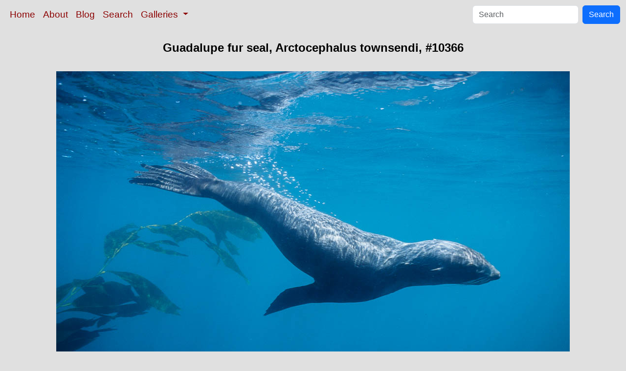

--- FILE ---
content_type: text/html; charset=UTF-8
request_url: https://www.oceanlight.com/print.php?img=10366
body_size: 5394
content:
<!doctype html>
<html lang="en">

  <head>
    <meta charset="utf-8">
    <meta name="viewport" content="width=device-width, initial-scale=1, shrink-to-fit=no">
    <link href="https://cdn.jsdelivr.net/npm/bootstrap@5.3.8/dist/css/bootstrap.min.css" rel="stylesheet" integrity="sha384-sRIl4kxILFvY47J16cr9ZwB07vP4J8+LH7qKQnuqkuIAvNWLzeN8tE5YBujZqJLB" crossorigin="anonymous">
    <link rel="stylesheet" href="/responsive.css">
<meta content="Natural History Photography" name="Author" />
<meta content="Guadalupe fur seal. Arctocephalus townsendi photograph. Photograph #10366 by Phillip Colla / Oceanlight.com." name="description" />
<meta content="Guadalupe fur seal, Guadalupe Fur Seal photo, Arctocephalus townsendi photograph, natural history, wildlife, nature, image, underwater, information" name="keywords" />
    <meta property="og:title" content="Guadalupe fur seal, Arctocephalus townsendi, Guadalupe Island, Baja California, Mexico" />
    <meta property="og:type"  content="article" />
    <meta property="og:image" content="https://www.oceanlight.com/stock-photo/guadalupe-fur-seal-underwater-image-10366-956647.jpg" />
    <meta property="og:url" content="https://www.oceanlight.com/spotlight.php?img=10366" />
    <meta property="og:sitename" content="Natural History Photography" />
    <meta property="og:description" content="Guadalupe fur seal. Arctocephalus townsendi photograph. Photograph #10366 by Phillip Colla / Oceanlight.com." />
    <meta name="ICBM" content="28.96317, -118.21933" />
    <meta name="geo.position" content="28.96317; -118.21933" />
    <title>Guadalupe fur seal, Arctocephalus townsendi, Guadalupe Island, Baja California, Mexico</title>
  </head>

  <body>

    <nav class="navbar navbar-expand-sm navbar-light fixed-top" style="background-color: #e0e0e0;">
      <div class="container-fluid">
        <button class="navbar-toggler" type="button" data-bs-toggle="collapse" data-bs-target="#mynavbar">
          <span class="navbar-toggler-icon"></span>
        </button>
        <div class="collapse navbar-collapse" id="mynavbar">
          <ul class="navbar-nav me-auto">
            <li class="nav-item active">
              <a class="nav-link" href="https://www.oceanlight.com">Home</a>
            </li>
            <li class="nav-item">
              <a class="nav-link" href="https://www.oceanlight.com/about/">About</a>
            </li>
            <li class="nav-item">
              <a class="nav-link" href="https://www.oceanlight.com/log">Blog</a>
            </li>
            <li class="nav-item">
              <a class="nav-link" href="https://www.oceanlight.com/image_search.php">Search</a>
            </li>
            <li class="nav-item dropdown">
              <a class="nav-link dropdown-toggle" href="#" id="navbarDropdown" role="button" data-bs-toggle="dropdown" aria-expanded="false">
                Galleries
              </a>
              <ul class="dropdown-menu" aria-labelledby="navbarDropdown">
                <li><a class="dropdown-item" href="https://www.oceanlight.com/ocean_stock_photos.html">Ocean World</a></li>
                <li><a class="dropdown-item" href="https://www.oceanlight.com/wildlife_stock_photos.html">Wildlife</a></li>
                <li><a class="dropdown-item" href="https://www.oceanlight.com/national_park_photos.html">National Parks</a></li>
                <li><a class="dropdown-item" href="https://www.oceanlight.com/locations.html">Locations</a></li>
                <li><a class="dropdown-item" href="https://www.oceanlight.com/special_collections.html">Special Collections</a></li>
                <li><a class="dropdown-item" href="https://www.oceanlight.com/concepts.html">Concepts</a></li>
                <li><a class="dropdown-item" href="https://www.oceanlight.com/subjects.html">Subjects and Genres</a></li>
                <li><a class="dropdown-item" href="https://www.oceanlight.com/image_search.php">Search Stock Photos</a></li>
                <li><a class="dropdown-item" href="https://www.oceanlight.com/stocklist.php">Stocklist</a></li>
              </ul>
            </li>
          </ul>
          <form class="d-flex" action="https://www.oceanlight.com/lightbox.php" method="post">
            <input class="form-control me-2" type="text" id="ss" name="ss" placeholder="Search">
            <button class="btn btn-primary" type="button">Search</button>
          </form>
        </div>
      </div>
    </nav>

    <a name="top">
    </a>


    <div style="background-color: #e0e0e0;">
      <div class="container-fluid pt-3 pb-1">
        <div class="row justify-content-center">
          <div class="col text-center">
            <h1>Guadalupe fur seal, Arctocephalus townsendi, #10366</h1>
          </div>
        </div>
      </div>
    </div>

    <div class="container-fluid ">

      <div class="row align-items-start">
        <div class="col my-4 d-flex justify-content-center">
          <img src="/stock-photo/guadalupe-fur-seal-underwater-image-10366-956647.jpg" class="img-fluid" alt="Guadalupe fur seal., Arctocephalus townsendi, natural history stock photograph, photo id 10366" title="Guadalupe fur seal., Arctocephalus townsendi, natural history stock photograph, photo id 10366" width="1050" height="703" />
        </div>
      </div>

      <div class="row">
        <div class="col m-4">
          <div class="text-left ">Guadalupe fur seal.<br /><br />Species: <a href="/guadalupe_fur_seal_photo.html" title="Guadalupe fur seal photos">Guadalupe fur seal</a>, <a href="/lightbox.php?sp=Arctocephalus_townsendi" title="Arctocephalus townsendi photos"><i>Arctocephalus townsendi</i></a><br />Location: <a href="/lightbox.php?location=guadalupe_island_(isla_guadalupe)&amp;state=baja_california&amp;country=mexico">Guadalupe Island (Isla Guadalupe)</a>, <a href="/lightbox.php?state=baja_california&amp;country=mexico">Baja California</a>, <a href="/lightbox.php?country=mexico">Mexico</a><br />Image ID: <a href="/spotlight.php?img=10366">10366</a><br />Lat/Long: <a href="https://www.oceanlight.com/10366.kml"><span title="Latitude">28.96317</span>, <span title="Longitude">-118.21933</span></a>  (<span class="geo">Coordinates: <span class="latitude" title="Latitude">28&deg; 57' 47.41" N</span>, <span class="longitude" title="Longitude">118&deg; 13' 9.59" W</span></span>)<br />Format: Film 3:2</div>  <div class="container text-start my-5 mx-0">
  <hr />
  </div>
  <div class="container text-start my-5 mx-0">
  <p class="text-start print">
      <a href="https://www.oceanlight.com/info.php?img=00104">
          <b>LICENSE AS STOCK PHOTOGRAPHY.</b>
      </a>
       If you are interested in licensing this stock photography image for use in your publication, book or website, or would like to request a review copy of the image by email, <a href="https://www.oceanlight.com/info.php?img=00104">click here</a>.
  </p>
  </div>
  <div class="container text-start my-5 mx-0">
  <hr />
  </div>
  <div class="container text-start my-5 mx-0">
  <p class="text-start print">
      <b>PRINTS</b>
      .&#160;&#160;I offer several different types of unframed prints:
  </p>
  <ul>
      <li>
          <b>Photographic Prints</b> : lustre or metallic finish, borderless, unmounted or mounted on 3/4" or 1 1/2" standout board or 1/4" foam core, up to 32"x48"
      <li>
          <b>Archival Fine Art Matte Prints</b> : uncoated, matte finish on archival watercolor-type paper, borderless, unmounted or mounted on foam core, up to 24"x36"
      <li>
          <b>Gallery Canvas Prints</b> : mounted on stretcher frame, up to 24"x36"
  </ul>
  <p class="text-start print">All of the images appearing on my website will print well up to 12"x18".&#160;&#160; The vast majority, especially those shot digitally in the last 10 years, will reproduce well at a much larger size (e.g., 16"x24", 24"x36", 40"x60").&#160;&#160; Which images will go that large?  It depends on the original image.&#160;&#160; If you are interested in a particular image, <a href="mailto:photos@oceanlight.com">email me</a> and I will take a close look at the detail in the original image (film or digital) and let you know what is the largest size to which I am willing to print the image.&#160;&#160; In general about 70% of my film images and all of my digital images have sufficient sharpness and clarity to warrant printing at sizes such as 16"x24" and 24"x36".
  </p>
  </div>
  <div class="container text-start my-5 mx-0">
  <hr />
  </div>
  <div class="container text-start my-5 mx-0">
  <p class="text-start print">
      <b>"PHOTOGRAPHIC" PRINTS: LUSTRE and METALLIC styles</b>
  </p>
  <p class="text-start print">
      <i>Note: most of my print clients purchase unmounted prints, and carry out framing, mounting, matting, etc. once the have the print in hand.</i>
  </p>
  <p class="text-start print">My LUSTRE prints are "semi-gloss", while my METALLIC prints use a special paper with a metallic base for a highly reflective, glossy finish.  Both types of photographic prints are made with state of the art Kodak Professional Endura papers using high end digital laser printers such as Kodak RP30s, Durst Theta 50, or Theta 76 (depending on the size).&#160;&#160;According to Kodak, these prints will last 100 years in typical home display and 200 years in typical dark storage. </p>
  <p class="text-start print">These two print options (lustre and metallic) are what I describe to my clients as the traditional "photographic" prints that most people associate with photography.&#160;&#160; Both lustre and metallic prints are available either unmounted (shipped flat) or mounted on either 1/4" foam core or standout mounting board and shipped flat.&#160;&#160;I typically apply a thin protective coating to these prints for protection against UV light, dust, and other harmful environmental elements but if you prefer I can deliver the print with no coating. </p>
  <p class="text-start print">Standout board is a thick lightweight board finished with a black plastic edge.&#160;&#160;Hanging holes are on the back.&#160;&#160; The print mounted on this standout is ready to hang, eliminating the need for costly matting & framing.&#160;&#160;It is considered one of the best ways of presenting and viewing a picture since there is no glass or plexi-glass which creates glare.&#160;&#160;The presentation looks very "modern".&#160;&#160;Standout is available in two depths, 3/4" and 1-1/2" but is only available in the sizes listed below.</p>
  <table cellpadding="3" cellspacing="0" align="center">
      <tr>
          <td class="caption" align="center" valign="bottom">&#160;</td>
          <td class="caption" align="center" valign="bottom">
              Mounted on
              <br/>
              3/4" Standout
          </td>
          <td class="caption" align="center" valign="bottom">
              Mounted on
              <br/>
              1-1/2" Standout
          </td>
      </tr>
      <tr>
          <td colspan="5" align="center">
              <hr />
          </td>
      </tr>
      <tr>
          <td class="caption" align="center" valign="bottom">11" x 14"</td>
          <td class="caption" align="center" valign="bottom">$230</td>
          <td class="caption" align="center" valign="bottom">-</td>
      </tr>
      <tr>
          <td class="caption" align="center" valign="bottom">16" x 24"</td>
          <td class="caption" align="center" valign="bottom">$270</td>
          <td class="caption" align="center" valign="bottom">-</td>
      </tr>
      <tr>
          <td class="caption" align="center" valign="bottom">20" x 30"</td>
          <td class="caption" align="center" valign="bottom">$340</td>
          <td class="caption" align="center" valign="bottom">$400</td>
      </tr>
      <tr>
          <td class="caption" align="center" valign="bottom">24" x 36"</td>
          <td class="caption" align="center" valign="bottom">-</td>
          <td class="caption" align="center" valign="bottom">$560</td>
      </tr>
  </table>
  <p class="text-start print">Foam core is a lightweight 1/4" foamboard, trimmed to the edge of the image (no white border).&#160;&#160;The foam core board has a white edge to it, in other words, the foam that forms the core of the board is visible on the cut edge of the board and offers a simple, modern finish.  I recommend framing images that are mounted on 1/4" foam core. </p>
  <table cellpadding="3" cellspacing="0" align="center">
      <tr>
          <td class="caption" align="center" valign="bottom">&#160;</td>
          <td class="caption" align="center" valign="bottom">Unmounted</td>
          <td class="caption" align="center" valign="bottom">
              Mounted on
              <br/>
              1/4" Foam Core
          </td>
      </tr>
      <tr>
          <td colspan="5" align="center">
              <hr />
          </td>
      </tr>
      <tr>
          <td class="caption" align="center" valign="bottom">up to 12" x 18"</td>
          <td class="caption" align="center" valign="bottom">$170</td>
          <td class="caption" align="center" valign="bottom">$210</td>
      </tr>
      <tr>
          <td class="caption" align="center" valign="bottom">16" x 24"</td>
          <td class="caption" align="center" valign="bottom">$200</td>
          <td class="caption" align="center" valign="bottom">$240</td>
      </tr>
      <tr>
          <td class="caption" align="center" valign="bottom">20" x 30"</td>
          <td class="caption" align="center" valign="bottom">$230</td>
          <td class="caption" align="center" valign="bottom">$300</td>
      </tr>
      <tr>
          <td class="caption" align="center" valign="bottom">24" x 36"</td>
          <td class="caption" align="center" valign="bottom">$290</td>
          <td class="caption" align="center" valign="bottom">$360</td>
      </tr>
      <tr>
          <td class="caption" align="center" valign="bottom">32" x 48"</td>
          <td class="caption" align="center" valign="bottom">$425</td>
          <td class="caption" align="center" valign="bottom">-</td>
      </tr>
  </table>
  <p class="text-start print">For unmounted prints 24"x36" and smaller, I will often deliver my photographic prints "on approval", which means I will send it to you (UPS shipping, ground) for you to review in person.  Unpack it.  Look at it.  Hold it up to the light and against your wall. If you are completely happy with it, I will then invoice you.  If you are not happy with it for any reason, I ask that you return the print to me (shipping at your expense) and there is no further obligation.  I want to be sure you are completely happy with the print before you part with your money.&#160;&#160;</p>
  </div>
  <div class="container text-start my-5 mx-0">
  <hr  />
  </div>
  <div class="container text-start my-5 mx-0">
  <p class="text-start print">
      <b>ARCHIVAL "FINE ART" PRINTS</b>
  </p>
  <p class="text-start print">My fine art matte prints employ direct printing onto archival paper using archival inks and large format ink jet printers.
The fine art "velvet" paper is a thick, heavy stock that is similar in appearance and feel to a watercolor paper. 
It is a 100% cotton, acid-free paper.&#160;&#160;My fine art matte prints are less resistant to scratching and damage 
than traditional photographic prints and must be handled and displayed with care.&#160;&#160;I mount these prints onto 1/4" foamboard, 
trimmed to the edge of the image (no white border) and shipped flat.&#160;&#160;The foam core board has a white edge to it, 
in other words, the foam that forms the core of the board is visible on the cut edge of the board and offers a simple, modern finish. 
I strongly recommend that each fine art print be framed securely behind glass to avoid damage to the soft surface of the print and 
to ensure that the print remains in flat contact with the mounting board.&#160;&#160; If you prefer an unmounted print to facilitate 
your own mounting and framing, this is available as well.</p>
  <table cellpadding="3" cellspacing="0" align="center">
      <tr>
          <td class="caption" align="center" valign="bottom">&#160;</td>
          <td class="caption" align="center" valign="bottom">Unmounted</td>
          <td class="caption" align="center" valign="bottom">
              Mounted on
              <br/>
              1/4" Foam Core
          </td>
      </tr>
      <tr>
          <td colspan="3" align="center">
              <hr />
          </td>
      </tr>
      <tr>
          <td class="caption" align="center" valign="bottom">16" x 24" </td>
          <td class="caption" align="center" valign="bottom">$240</td>
          <td class="caption" align="center" valign="bottom">$280</td>
      </tr>
      <tr>
          <td class="caption" align="center" valign="bottom">20" x 30"</td>
          <td class="caption" align="center" valign="bottom">$300</td>
          <td class="caption" align="center" valign="bottom">$330</td>
      </tr>
      <tr>
          <td class="caption" align="center" valign="bottom">24" x 36"</td>
          <td class="caption" align="center" valign="bottom">$500</td>
          <td class="caption" align="center" valign="bottom">$530</td>
      </tr>
  </table>
  <p class="text-start print">A nonrefundable 50% deposit is required to place your order.&#160;&#160; Shipping is additional. </p>
  </div>
  <div class="container text-start my-5 mx-0">
  <hr />
  </div>
  <div class="container text-start my-5 mx-0">
  <p class="text-start print">
      <b>GALLERY WRAP CANVAS PRINTS</b>
  </p>
  <p class="text-start print">I offer a Gallery Wrap Canvas style of print as well.&#160;&#160; The image is printed directly onto canvas (rather than a traditional photograph being bonded to canvas).&#160;&#160; It is printed slightly larger than the final size, and the canvas is then wrapped around a thick wooden stretcher bar.&#160;&#160; Staples hold the canvas in place on the back of the bar.&#160;&#160; Framing paper covers the back of the bars, and metal hangers and bumpers are applied to the corners.&#160;&#160; The Gallery Wrap Canvas print is ready to hang!  Gallery Wrap Canvas prints are available in two different depths: 1 1/8" and 2 1/2".&#160;&#160; Gallery Wrap Canvas prints are less resistant to scratching and damage than traditional photographic prints and must be handled and displayed with care.&#160;&#160; I offer a optional smooth coating to help protect Gallery Wrap Canvas prints.&#160;&#160; This coating process involves several steps with time to cure in between, and adds two weeks to the delivery time. </p>
  <table cellpadding="3" cellspacing="0" align="center">
      <tr>
          <td class="caption" align="center" valign="bottom">&#160;</td>
          <td class="caption" align="center" valign="bottom">
              1 1/8"
              <br/>
              Stretcher Bar
          </td>
          <td class="caption" align="center" valign="bottom">
              2 1/2"
              <br/>
              Stretcher Bar
          </td>
          <td class="caption" align="center" valign="bottom">Smooth Coating</td>
      </tr>
      <tr>
          <td colspan="4" align="center">
              <hr />
          </td>
      </tr>
      <tr>
          <td class="caption" align="center" valign="bottom">16" x 24"</td>
          <td class="caption" align="center" valign="bottom">$370</td>
          <td class="caption" align="center" valign="bottom">$480</td>
          <td class="caption" align="center" valign="bottom">add $50</td>
      </tr>
      <tr>
          <td class="caption" align="center" valign="bottom">20" x 30"</td>
          <td class="caption" align="center" valign="bottom">$510</td>
          <td class="caption" align="center" valign="bottom">$600</td>
          <td class="caption" align="center" valign="bottom">add $70</td>
      </tr>
      <tr>
          <td class="caption" align="center" valign="bottom">24" x 36"</td>
          <td class="caption" align="center" valign="bottom">$700</td>
          <td class="caption" align="center" valign="bottom">$800</td>
          <td class="caption" align="center" valign="bottom">add $120</td>
      </tr>
  </table>
  <p class="text-start print">A nonrefundable 50% deposit is required to place your order.&#160;&#160; Shipping is additional. </p>
  </div>
  <div class="container text-start my-5 mx-0">
  <hr />
  </div>
  <div class="container text-start my-5 mx-0">
  <p class="text-start print"><b>To order</b> : email me at <a href="mailto:photos@oceanlight.com">photos@oceanlight.com</a> with the image number(s) of the photograph(s) you are interested in.&#160;&#160; I'll respond as soon as I am back in the office and get started on your print.&#160;&#160; Be sure to include your UPS/FEDEX address (I cannot ship to PO boxes).</p>
  <p class="text-start print"><b>Important</b> : due to limitations in the detail shown in photographs displayed on the web and variations in how each monitor renders color and contrast, the final print color balance may differ slightly from the way it is represented on your computer.&#160;&#160;Large prints (e.g., 16" x 24", 30" x 45") are intended to be viewed from a reasonable distance.&#160;&#160;It is natural for large prints to appear soft when viewed up close -- the larger the print, the softer its details when viewed at close range.&#160;&#160; This is an inherent property of photographic enlargement and should be factored into your decision about the print's size and how it is to be displayed.</p>
  </div>
    </div>

    <script src="https://cdn.jsdelivr.net/npm/bootstrap@5.3.8/dist/js/bootstrap.bundle.min.js" integrity="sha384-FKyoEForCGlyvwx9Hj09JcYn3nv7wiPVlz7YYwJrWVcXK/BmnVDxM+D2scQbITxI" crossorigin="anonymous"></script>

  </body>

</html>
